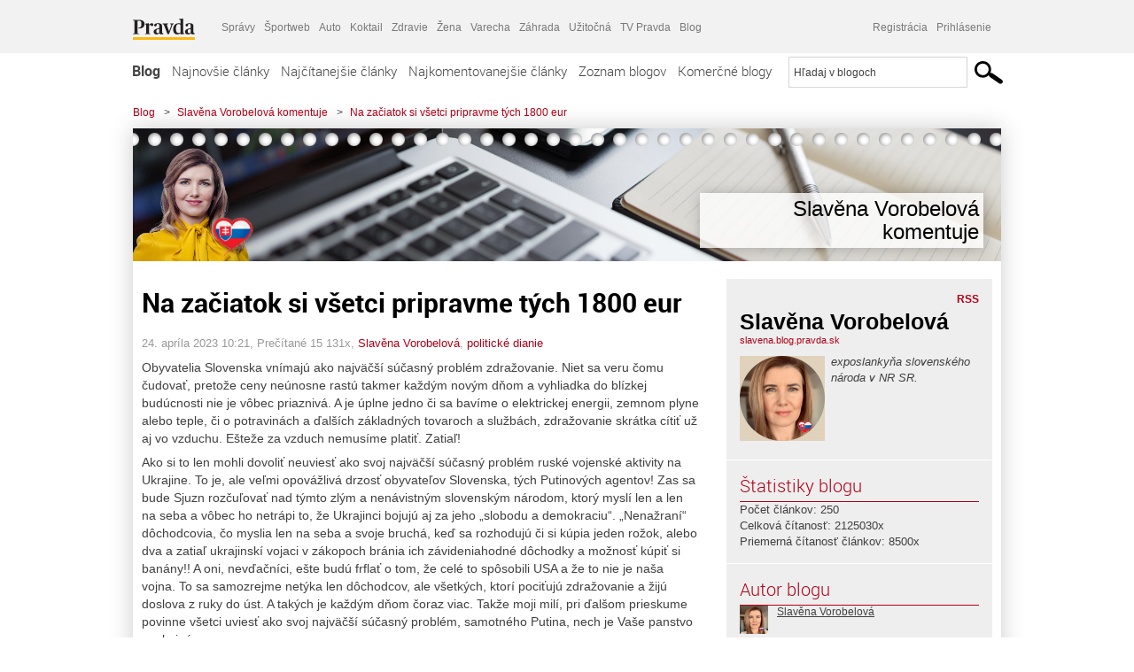

--- FILE ---
content_type: text/html; charset=UTF-8
request_url: https://slavena.blog.pravda.sk/2023/04/24/na-zaciatok-si-vsetci-pripravme-tych-1800-eur/
body_size: 18263
content:
<!DOCTYPE html>
<html lang="sk-SK">
	<head>
		<meta http-equiv="X-UA-Compatible" content="IE=edge" />
		<meta http-equiv="Content-Type" content="text/html; charset=UTF-8" />

        <meta name="viewport" content="width=device-width, initial-scale=1.0">

        <title>Na začiatok si všetci pripravme tých 1800 eur - Slavěna Vorobelová komentuje - Blog - Pravda</title>
		<meta name="description" content="Obyvatelia Slovenska vnímajú ako najväčší súčasný problém zdražovanie. Niet sa veru čomu čudovať, pretože ceny neúnosne rastú takmer každým novým dňom" />
		<meta name="keywords" content="blog, blogy, weblog, bloger, blogeri, články od užívateľov, denník, denníček, zápisník" />
		<meta property="og:locale" content="sk_SK" />
		<meta property="og:site_name" content="Blog.Pravda.sk" />
		<meta property="og:title" content="Na začiatok si všetci pripravme tých 1800 eur - Slavěna Vorobelová komentuje - Blog - Pravda" />
		<meta property="og:type" content="article" />
		<meta property="og:url" content="https://slavena.blog.pravda.sk/2023/04/24/na-zaciatok-si-vsetci-pripravme-tych-1800-eur/" />
		<meta property="og:image" content="https://blog.pravda.sk/avatar/blog-5374-256.png" />
		<meta property="og:description" content="Obyvatelia Slovenska vnímajú ako najväčší súčasný problém zdražovanie. Niet sa veru čomu čudovať, pretože ceny neúnosne rastú takmer každým novým dňom" />
		<meta property="fb:app_id" content="551502881548785" />

		<link rel="alternate" type="application/rss+xml" title="Slavěna Vorobelová komentuje RSS Článkov" href="https://slavena.blog.pravda.sk/feed/" />
		<link rel="stylesheet" type="text/css" href="https://slavena.blog.pravda.sk/wp-content/themes/pravda-sk/style.css?v=snv5af" media="screen" />
		<link rel="stylesheet" type="text/css" href="//ipravda.sk/css/pravda-min-exporty-20260121010101.css" media="all" />
		<link rel="shortcut icon" type="image/ico" href="https://slavena.blog.pravda.sk/wp-content/themes/pravda-sk/images/fav.ico" />
		<script type="text/javascript">window.gdprAppliesGlobally=true;(function(){function a(e){if(!window.frames[e]){if(document.body&&document.body.firstChild){var t=document.body;var n=document.createElement("iframe");n.style.display="none";n.name=e;n.title=e;t.insertBefore(n,t.firstChild)}
else{setTimeout(function(){a(e)},5)}}}function e(n,r,o,c,s){function e(e,t,n,a){if(typeof n!=="function"){return}if(!window[r]){window[r]=[]}var i=false;if(s){i=s(e,t,n)}if(!i){window[r].push({command:e,parameter:t,callback:n,version:a})}}e.stub=true;function t(a){if(!window[n]||window[n].stub!==true){return}if(!a.data){return}
var i=typeof a.data==="string";var e;try{e=i?JSON.parse(a.data):a.data}catch(t){return}if(e[o]){var r=e[o];window[n](r.command,r.parameter,function(e,t){var n={};n[c]={returnValue:e,success:t,callId:r.callId};a.source.postMessage(i?JSON.stringify(n):n,"*")},r.version)}}
if(typeof window[n]!=="function"){window[n]=e;if(window.addEventListener){window.addEventListener("message",t,false)}else{window.attachEvent("onmessage",t)}}}e("__tcfapi","__tcfapiBuffer","__tcfapiCall","__tcfapiReturn");a("__tcfapiLocator");(function(e){
var t=document.createElement("script");t.id="spcloader";t.type="text/javascript";t.async=true;t.src="https://sdk.privacy-center.org/"+e+"/loader.js?target="+document.location.hostname;t.charset="utf-8";var n=document.getElementsByTagName("script")[0];n.parentNode.insertBefore(t,n)})("3247b01c-86d7-4390-a7ac-9f5e09b2e1bd")})();</script>
		<script src="//blog.pravda.sk/wp-includes/js/jquery/jquery.js"></script>
		<script src="https://slavena.blog.pravda.sk/wp-content/themes/pravda-sk/js/jquery-migrate-1.2.1.min.js?v=rzryl3"></script>
		<script src="https://slavena.blog.pravda.sk/wp-content/themes/pravda-sk/js/perex_sticky.js?v=rzryl3"></script>
		<script src="//ipravda.sk/js/pravda-min-exporty-20260121010101.js"></script>
		<!--[if lte IE 6]>
		<link rel="stylesheet" type="text/css" href="https://slavena.blog.pravda.sk/wp-content/themes/pravda-sk/IE6fix.css" media="screen" />
		<![endif]-->
		<!--[if gt IE 6]>
		<link rel="stylesheet" type="text/css" href="https://slavena.blog.pravda.sk/wp-content/themes/pravda-sk/IE6gtfix.css" media="screen" />
		<![endif]-->
		<script type="text/javascript">
  perex_dfp = {
    //"ba": {"name": '/61782924/blog_art_ba', "id": 'div-gpt-ad-1528634504686-612'},
    //"bbb": {"name": '/61782924/blog_art_bbb', "id": 'div-gpt-ad-1528634504686-613'},
    //"bs": {"name": '/61782924/blog_art_bs', "id": 'div-gpt-ad-1528634504686-614'},
    "lea": {"name": '/61782924/blog_art_lea', "id": 'div-gpt-ad-1528634504686-615'},
    //"ss_co": {"name": '/61782924/blog_art_ss_co', "id": 'div-gpt-ad-1528634504686-616'},
    "ss1": {"name": '/61782924/blog_art_ss1', "id": 'div-gpt-ad-1528634504686-617'},
    "ss2": {"name": '/61782924/blog_art_ss2', "id": 'div-gpt-ad-1528634504686-618'},
    "interstitial": {}
  };
</script>

<script type="application/javascript" src="https://storage.googleapis.com/pravda-ad-script/perex_universalMaster.min.js?v=v"></script>
<link rel='dns-prefetch' href='//s.w.org' />
		<script type="text/javascript">
			window._wpemojiSettings = {"baseUrl":"https:\/\/s.w.org\/images\/core\/emoji\/13.0.1\/72x72\/","ext":".png","svgUrl":"https:\/\/s.w.org\/images\/core\/emoji\/13.0.1\/svg\/","svgExt":".svg","source":{"concatemoji":"https:\/\/slavena.blog.pravda.sk\/wp-includes\/js\/wp-emoji-release.min.js?ver=5.6.2"}};
			!function(e,a,t){var n,r,o,i=a.createElement("canvas"),p=i.getContext&&i.getContext("2d");function s(e,t){var a=String.fromCharCode;p.clearRect(0,0,i.width,i.height),p.fillText(a.apply(this,e),0,0);e=i.toDataURL();return p.clearRect(0,0,i.width,i.height),p.fillText(a.apply(this,t),0,0),e===i.toDataURL()}function c(e){var t=a.createElement("script");t.src=e,t.defer=t.type="text/javascript",a.getElementsByTagName("head")[0].appendChild(t)}for(o=Array("flag","emoji"),t.supports={everything:!0,everythingExceptFlag:!0},r=0;r<o.length;r++)t.supports[o[r]]=function(e){if(!p||!p.fillText)return!1;switch(p.textBaseline="top",p.font="600 32px Arial",e){case"flag":return s([127987,65039,8205,9895,65039],[127987,65039,8203,9895,65039])?!1:!s([55356,56826,55356,56819],[55356,56826,8203,55356,56819])&&!s([55356,57332,56128,56423,56128,56418,56128,56421,56128,56430,56128,56423,56128,56447],[55356,57332,8203,56128,56423,8203,56128,56418,8203,56128,56421,8203,56128,56430,8203,56128,56423,8203,56128,56447]);case"emoji":return!s([55357,56424,8205,55356,57212],[55357,56424,8203,55356,57212])}return!1}(o[r]),t.supports.everything=t.supports.everything&&t.supports[o[r]],"flag"!==o[r]&&(t.supports.everythingExceptFlag=t.supports.everythingExceptFlag&&t.supports[o[r]]);t.supports.everythingExceptFlag=t.supports.everythingExceptFlag&&!t.supports.flag,t.DOMReady=!1,t.readyCallback=function(){t.DOMReady=!0},t.supports.everything||(n=function(){t.readyCallback()},a.addEventListener?(a.addEventListener("DOMContentLoaded",n,!1),e.addEventListener("load",n,!1)):(e.attachEvent("onload",n),a.attachEvent("onreadystatechange",function(){"complete"===a.readyState&&t.readyCallback()})),(n=t.source||{}).concatemoji?c(n.concatemoji):n.wpemoji&&n.twemoji&&(c(n.twemoji),c(n.wpemoji)))}(window,document,window._wpemojiSettings);
		</script>
		<style type="text/css">
img.wp-smiley,
img.emoji {
	display: inline !important;
	border: none !important;
	box-shadow: none !important;
	height: 1em !important;
	width: 1em !important;
	margin: 0 .07em !important;
	vertical-align: -0.1em !important;
	background: none !important;
	padding: 0 !important;
}
</style>
	<link rel='stylesheet' id='wp-block-library-css'  href='https://slavena.blog.pravda.sk/wp-includes/css/dist/block-library/style.min.css?ver=5.6.2' type='text/css' media='all' />
<link rel='stylesheet' id='wp-pagenavi-css'  href='https://slavena.blog.pravda.sk/wp-content/themes/pravda-sk/pagenavi-css.css?ver=2.70' type='text/css' media='all' />
<link rel="https://api.w.org/" href="https://slavena.blog.pravda.sk/wp-json/" /><link rel="alternate" type="application/json" href="https://slavena.blog.pravda.sk/wp-json/wp/v2/posts/735" /><link rel="EditURI" type="application/rsd+xml" title="RSD" href="https://slavena.blog.pravda.sk/xmlrpc.php?rsd" />
<link rel="canonical" href="https://slavena.blog.pravda.sk/2023/04/24/na-zaciatok-si-vsetci-pripravme-tych-1800-eur/" />
<link rel='shortlink' href='https://slavena.blog.pravda.sk/?p=735' />
<link rel="alternate" type="application/json+oembed" href="https://slavena.blog.pravda.sk/wp-json/oembed/1.0/embed?url=https%3A%2F%2Fslavena.blog.pravda.sk%2F2023%2F04%2F24%2Fna-zaciatok-si-vsetci-pripravme-tych-1800-eur%2F" />
<link rel="alternate" type="text/xml+oembed" href="https://slavena.blog.pravda.sk/wp-json/oembed/1.0/embed?url=https%3A%2F%2Fslavena.blog.pravda.sk%2F2023%2F04%2F24%2Fna-zaciatok-si-vsetci-pripravme-tych-1800-eur%2F&#038;format=xml" />
<style type="text/css">.recentcomments a{display:inline !important;padding:0 !important;margin:0 !important;}</style>	<style type="text/css">
		#header{
			background-color: #f2f2f2;
			background: url(https://slavena.blog.pravda.sk/files/2021/04/pravda-zahlavie-3.png) no-repeat top left;
            background-size: cover;
			height: 150px;
			width:980px;
			padding:0;
		}

		.desc, .desc a {
		  font-family: Arial, Helvetica, Sans-Serif;
		  font-size: 16px;
		  font-style: italic;
		  font-weight: normal;
		  padding:0;
		  margin:0;
		  color: # !important;
		}
		  #header h1 a, .desc {
			color:#000000;
		}
		.desc {}
	</style>
<link rel="icon" href="https://slavena.blog.pravda.sk/files/2021/10/cropped-Slavena-Vorobelova-profil-3-32x32.png" sizes="32x32" />
<link rel="icon" href="https://slavena.blog.pravda.sk/files/2021/10/cropped-Slavena-Vorobelova-profil-3-192x192.png" sizes="192x192" />
<link rel="apple-touch-icon" href="https://slavena.blog.pravda.sk/files/2021/10/cropped-Slavena-Vorobelova-profil-3-180x180.png" />
<meta name="msapplication-TileImage" content="https://slavena.blog.pravda.sk/files/2021/10/cropped-Slavena-Vorobelova-profil-3-270x270.png" />
	</head>
<body>
		<!--  ads leaderboard -->
		<div class="advCenterLeaderboard"><div class="leaderboard">
			<!-- /61782924/blog_art_lea -->
<div id="advert-top-nest"></div>
<div id='div-gpt-ad-1528634504686-615' style="max-width: 1200px; max-height: 400px; overflow: hidden">
<script>
  if(typeof PEREX === "object" && PEREX.isAdvertisementEnabled()) { googletag.cmd.push(function() { googletag.display('div-gpt-ad-1528634504686-615'); }); }
</script>
</div>		</div></div>
		<!--  end ads leaderboard -->
		<div id="perex-header" class="header extern_blog">
            <div id="perex-menu-wrapper">
            <!-- [Perex head] -->
<div class="portal-menu export-vs" id="portal-menu">
    <span class="hidden-lg hiddem-md">
        Tento web patrí pod
    </span>
    <a href="https://www.pravda.sk/" class="portal-menu-logo">
        <img src="//ipravda.sk/res/portal2017/logo-pravda.svg" alt="Pravda" />
    </a>
    <ul class="portal-menu-nav"><li><span>Ďalšie weby:</span></li><li><a href="https://spravy.pravda.sk/">Správy</a></li><li><a href="https://sportweb.pravda.sk/">Športweb</a></li><li><a href="https://auto.pravda.sk/">Auto</a></li><li><a href="https://koktail.pravda.sk/">Koktail</a></li><li><a href="https://zdravie.pravda.sk/">Zdravie</a></li><li><a href="https://zena.pravda.sk/">Žena</a></li><li><a href="https://varecha.pravda.sk/">Varecha</a></li><li><a href="https://zahrada.pravda.sk/">Záhrada</a></li><li><a href="https://uzitocna.pravda.sk/">Užitočná</a></li><li><a href="https://tv.pravda.sk/">TV Pravda</a></li><li><a href="https://blog.pravda.sk/">Blog</a></li></ul>
            <div class="headerLogin"><div class="userInfo"><a href="https://blog.pravda.sk/wp-signup.php" id="registracia" title="Registrácia">Registrácia</a><a href="https://slavena.blog.pravda.sk/wp-pravda-login.php" id="prihlasenie" title="Prihlásenie blogera">Prihlásenie</a></div></div><button class="portal-megamenu-button">Všetky sekcie
            <i>
                <span class="glyphicon glyphicon-triangle-bottom"></span>
            </i>
        </button>
        <div class="portal-menu-actions"></div>
</div>
<div class="portal-megamenu" id="portal-megamenu">
            <div class="portal-megamenu-line spravodajstvo"><h2><span class="portal-megamenu-line-link-wrap"><span class="glyphicon glyphicon-triangle-bottom hidden-lg hidden-md hidden-sm"></span> Spravodajstvo</span></h2><ul><li class="spravy"><a href="https://spravy.pravda.sk/">Správy</a></li><li><a href="https://spravy.pravda.sk/domace/">Domáce</a></li><li><a href="https://spravy.pravda.sk/svet/">Svet</a></li><li class="ekonomika"><a href="https://ekonomika.pravda.sk/">Ekonomika</a></li><li class="kultura"><a href="https://kultura.pravda.sk/">Kultúra</a></li><li class="extern_pocasie"><a href="https://pocasie.pravda.sk/">Počasie</a></li><li class="nazory"><a href="https://nazory.pravda.sk/">Názory</a></li><li><a href="https://www.pravda.sk/chronologia-dna/">Chronológia dňa</a></li><li><a href="https://www.pravda.sk/najcitanejsie-spravy/">Najčítanejšie správy</a></li><li class="komercnespravy"><a href="https://komercnespravy.pravda.sk/">Komerčné správy</a></li></ul></div>
            <div class="portal-megamenu-line link sport"><h2><a href="https://sportweb.pravda.sk/"><span class="glyphicon glyphicon-triangle-bottom hidden-lg hidden-md hidden-sm"></span> Športweb</a></h2><ul><li class="futbal"><a href="https://sportweb.pravda.sk/futbal/">Futbal</a></li><li class="hokej"><a href="https://sportweb.pravda.sk/hokej/">Hokej</a></li><li><a href="https://sportweb.pravda.sk/cyklistika/">Cyklistika</a></li><li><a href="https://sportweb.pravda.sk/tenis/">Tenis</a></li><li><a href="https://sportweb.pravda.sk/zimne-sporty/">Zimné športy</a></li><li><a href="https://sportweb.pravda.sk/nazivo/">Naživo</a></li></ul></div>
            <div class="portal-megamenu-line magaziny"><h2><span class="portal-megamenu-line-link-wrap"><span class="glyphicon glyphicon-triangle-bottom hidden-lg hidden-md hidden-sm"></span> Magazíny</span></h2><ul><li class="extern_ahojmama"><a href="https://ahojmama.pravda.sk/">AhojMama</a></li><li class="auto"><a href="https://auto.pravda.sk/">Auto</a></li><li class="cestovanie"><a href="https://cestovanie.pravda.sk/">Cestovanie</a></li><li class="koktail"><a href="https://koktail.pravda.sk/">Koktail</a></li><li class="mediaklik"><a href="https://www.mediaklik.sk/">Mediaklik</a></li><li class="veda"><a href="https://vat.pravda.sk/">VAT</a></li><li class="zdravie"><a href="https://zdravie.pravda.sk/">Zdravie</a></li><li class="zena"><a href="https://zena.pravda.sk/">Žena</a></li><li><a href="https://zurnal.pravda.sk/">Žurnál</a></li><li><a href="https://zahrada.pravda.sk/">Záhrada</a></li><li><a href="https://www.defencenews.sk/">Defencenews</a></li></ul></div>
            <div class="portal-megamenu-line link uzitocna"><h2><a href="https://uzitocna.pravda.sk/"><span class="glyphicon glyphicon-triangle-bottom hidden-lg hidden-md hidden-sm"></span> Užitočná pravda</a></h2><ul><li><a href="https://uzitocna.pravda.sk/peniaze/">Peniaze</a></li><li><a href="https://uzitocna.pravda.sk/hypoteky/">Hypotéky</a></li><li><a href="https://uzitocna.pravda.sk/dochodky/">Dôchodky</a></li><li><a href="https://uzitocna.pravda.sk/ako-vybavit/">Ako vybaviť</a></li><li><a href="https://uzitocna.pravda.sk/spotrebitel/">Spotrebiteľ</a></li><li><a href="https://uzitocna.pravda.sk/praca-a-kariera/">Práca</a></li><li><a href="https://uzitocna.pravda.sk/zivnostnik/">Živnostník</a></li><li><a href="https://uzitocna.pravda.sk/vzdelavanie/">Vzdelávanie</a></li><li><a href="https://uzitocna.pravda.sk/reality/">Reality</a></li><li><a href="https://uzitocna.pravda.sk/dom-a-byt/">Dom a byt</a></li><li><a href="https://uzitocna.pravda.sk/seniori/">Seniori</a></li><li><a href="https://rady.pravda.sk/">Rady</a></li></ul></div>
            <div class="portal-megamenu-line link extern_varecha"><h2><a href="https://varecha.pravda.sk/"><span class="glyphicon glyphicon-triangle-bottom hidden-lg hidden-md hidden-sm"></span> Varecha</a></h2><ul><li><a href="https://varecha.pravda.sk/recepty">Recepty</a></li><li><a href="https://napady.pravda.sk/">Nápady</a></li><li><a href="https://varecha.pravda.sk/torty/">Torty</a></li><li><a href="https://menu.pravda.sk/" title="MENU.PRAVDA.SK - DENNÉ MENU NA JEDEN KLIK">Denné menu</a></li></ul></div>
            <div class="portal-megamenu-line link varecha_tv"><h2><a href="https://varecha.pravda.sk/tv/"><span class="glyphicon glyphicon-triangle-bottom hidden-lg hidden-md hidden-sm"></span> TV Varecha</a></h2><ul><li><a href="https://varecha.pravda.sk/tv/serialy/">Seriály</a></li><li><a href="https://varecha.pravda.sk/tv/videorecepty/">Videorecepty</a></li><li><a href="https://varecha.pravda.sk/tv/playlist/celebrity-s-varechou/">Celebrity</a></li><li><a href="https://varecha.pravda.sk/tv/playlist/fit-s-viktorom/">Fit s Viktorom</a></li></ul></div>
            <div class="portal-megamenu-line link extern_blog"><h2><a href="https://blog.pravda.sk/"><span class="glyphicon glyphicon-triangle-bottom hidden-lg hidden-md hidden-sm"></span> Blog</a></h2><ul><li><a href="https://blog.pravda.sk/?page=najnovsie-clanky">Najnovšie</a></li><li><a href="https://blog.pravda.sk/?page=najnovsie-clanky">Najčítanejšie</a></li><li><a href="https://blog.pravda.sk/?page=najkomentovanejsie-clanky">Najkomentovanejšie</a></li><li><a href="https://blog.pravda.sk/abecedny-zoznam-blogov/">Zoznam blogov</a></li><li><a href="https://blog.pravda.sk/?page=komercne-blogy">Komerčné blogy</a></li></ul></div>
            <div class="portal-megamenu-line relax"><h2><span class="portal-megamenu-line-link-wrap"><span class="glyphicon glyphicon-triangle-bottom hidden-lg hidden-md hidden-sm"></span> Relax</span></h2><ul><li class="programy"><a href="https://programy.pravda.sk/tv/">TV program</a></li><li><a href="https://spravy.pravda.sk/sutaz/">Súťaže</a></li><li class="extern_debata"><a href="https://debata.pravda.sk/">Debata</a></li><li class="extern_flog"><a href="https://flog.pravda.sk/" title="Flog - prvý slovenský fotoblog. Ukáž svoje obľúbené fotky celému svetu, hodnoť a napíš čo si myslíš o fotkách iných. Foť a bav sa.">Flog</a></li><li class="fotogalerie"><a href="https://fotogalerie.pravda.sk/">Fotogalérie</a></li><li><a href="https://koktail.pravda.sk/stranka/3-horoskop/">Horoskopy</a></li><li><a href="https://spravy.pravda.sk/sudoku/">Sudoku</a></li></ul></div>
            <div class="portal-megamenu-line link extern_tv"><h2><a href="https://tv.pravda.sk/"><span class="glyphicon glyphicon-triangle-bottom hidden-lg hidden-md hidden-sm"></span> TV Pravda</a></h2><ul><li><a href="https://tv.pravda.sk/kategorie/spravodajstvo">Spravodajstvo</a></li><li><a href="https://tv.pravda.sk/kategorie/sport">Šport</a></li><li><a href="https://tv.pravda.sk/kategorie/veda-a-technika">Veda a tech</a></li><li><a href="https://tv.pravda.sk/kategorie/kultura">Kultúra</a></li><li><a href="https://tv.pravda.sk/kategorie/komercne-videa">Komerčné</a></li><li><a href="https://tv.pravda.sk/relacie/ide-o-pravdu">Ide o pravdu</a></li><li><a href="https://tv.pravda.sk/relacie/pocasie">Predpoveď počasia</a></li><li><a href="https://tv.pravda.sk/relacie/ide-o-peniaze">Ide o peniaze</a></li><li><a href="https://tv.pravda.sk/relacie/ide-o-zdravie">Ide o zdravie</a></li><li><a href="https://tv.pravda.sk/relacie/neobycajne-miesta">Neobyčajné miesta</a></li><li><a href="https://tv.pravda.sk/relacie/showroom">Showroom</a></li></ul></div>
            <div class="portal-megamenu-line nakupy"><h2><span class="portal-megamenu-line-link-wrap"><span class="glyphicon glyphicon-triangle-bottom hidden-lg hidden-md hidden-sm"></span> Nákupy</span></h2><ul><li><a href="https://menu.pravda.sk/" title="MENU.PRAVDA.SK - DENNÉ MENU NA JEDEN KLIK">Obedy</a></li><li class="extern_kvety"><a href="https://kvety.pravda.sk/" title="Kvety, donáška kvetov, internetový obchod s kvetmi, kvetinárstvo, Bratislava, Košice">Kvety</a></li><li class="extern_epravda"><a href="https://e.pravda.sk/" title="e.Pravda.sk - elektronický archív denníka Pravda">ePravda</a></li><li class="predplatne"><a href="https://predplatne.pravda.sk/">Predplatné novín</a></li></ul></div>
    </div>
<!-- [/Perex head] -->
            </div>

            <!-- div class="logo_line">
                <a href="https://blog.pravda.sk/" title="Blog.Pravda.sk" class="logo">
					<img src="https://blog.pravda.sk/wp-content/themes/pravda-sk/images/head_logo_blog.png" width="336" height="54" alt="Slavěna Vorobelová komentuje" />
				</a>

                				<a href="https://blog.pravda.sk/wp-signup.php" title="Chcem vlastný blog" id="zalozSiBlog"><span>Založ si blog</span></a>
				
                <div class="cl"></div>
            </div -->

            <div class="menu">
				<ul class="hlavne-menu">
					<li class="home"><a href="https://blog.pravda.sk/" class="home">Blog</a></li>
<li><a href="https://blog.pravda.sk/">Najnovšie články</a></li>
<li><a href="https://blog.pravda.sk/najcitanejsie-clanky/">Najčítanejšie články</a></li>
<li><a href="https://blog.pravda.sk/najkomentovanejsie-clanky/">Najkomentovanejšie články</a></li>
<li><a href="https://blog.pravda.sk/abecedny-zoznam-blogov/">Zoznam blogov</a></li>
<li><a href="https://blog.pravda.sk/komercne-blogy/">Komerčné blogy</a></li>
				</ul>
                <div class="search_menu">
    <form action="https://blog.pravda.sk/search/" id="pravda-sk-vyhladavanie">
        <input type="hidden" name="cx" value="015300891421530928513:taaozubwj8w" />
        <input type="hidden" name="cof" value="FORID:11" />
        <input type="hidden" name="ie" value="UTF-8" />
        <input type="hidden" name="as_sitesearch" value="blog.pravda.sk" />
        <input id="searchWhat" type="text" class="input" name="q" size="31" onclick="if (this.value == 'Hľadaj v blogoch') { this.value = '';}this.style.color='#000000';" value="Hľadaj v blogoch" />
        <input type="submit" name="sa" value="" class="button" id="Submit1" />
    </form>
</div>
			</div>
		</div>

		<div id="page">
			<!-- blog header -->
			<div id="breadcrumbs">
				<ul>
					<li><a href="https://blog.pravda.sk">Blog</a></li>
					<li><span>&gt;</span><a href="https://slavena.blog.pravda.sk">Slavěna Vorobelová komentuje</a></li>
										<li><span>&gt;</span><a href="">Na začiatok si všetci pripravme tých 1800 eur</a></li>
				</ul>
			</div>

			<!-- begin: shadow case -->
			<div id="shadowCase">
				<div id="header" title="Úvodná stránka blogu - Slavěna Vorobelová komentuje">
					<h1>
						<a href="https://slavena.blog.pravda.sk" title="Úvodná stránka blogu - Slavěna Vorobelová komentuje">
							<div id="bullets"></div>
							<span>Slavěna Vorobelová komentuje</span>
						</a>
					</h1>
				</div>
			<!--/blog header -->
			<div id="centercol" class="blogSubPage">

		<div class="boxSingle post" id="post-735" itemscope="" itemtype="http://schema.org/BlogPosting">
			<div class="content">
				<div class="post-title" itemprop="name headline">
					<h2>Na začiatok si všetci pripravme tých 1800 eur</h2>
				</div>
				<!--/post-title -->
				<div class="post-date">
					<span itemprop="datePublished">24. apríla 2023 10:21</span>,
					Prečítané 15&nbsp;131x,
					<span itemprop="author" itemscope="" itemtype="http://schema.org/Person"><span itemprop="name"><a href="https://slavena.blog.pravda.sk/author/slavena/" title="Autor článku Slavěna Vorobelová" rel="author">Slavěna Vorobelová</a></span></span>,
											<span itemprop="keywords"><a href="https://slavena.blog.pravda.sk/category/politicke-dianie/" rel="category tag">politické dianie</a></span>
				</div>
				<div itemprop="articleBody">
					<p>Obyvatelia Slovenska vnímajú ako najväčší súčasný problém zdražovanie. Niet sa veru čomu čudovať, pretože ceny neúnosne rastú takmer každým novým dňom a vyhliadka do blízkej budúcnosti nie je vôbec priaznivá. A je úplne jedno či sa bavíme o elektrickej energii, zemnom plyne alebo teple, či o potravinách a ďalších základných tovaroch a službách, zdražovanie skrátka cítiť už aj vo vzduchu. Ešteže za vzduch nemusíme platiť. Zatiaľ!</p>
<p>Ako si to len mohli dovoliť neuviesť ako svoj najväčší súčasný problém ruské vojenské aktivity na Ukrajine. To je, ale veľmi opovážlivá drzosť obyvateľov Slovenska, tých Putinových agentov! Zas sa bude Sjuzn rozčuľovať nad týmto zlým a nenávistným slovenským národom, ktorý myslí len a len na seba a vôbec ho netrápi to, že Ukrajinci bojujú aj za jeho „slobodu a demokraciu“. „Nenažraní“ dôchodcovia, čo myslia len na seba a svoje bruchá, keď sa rozhodujú či si kúpia jeden rožok, alebo dva a zatiaľ ukrajinskí vojaci v zákopoch bránia ich závideniahodné dôchodky a možnosť kúpiť si banány!! A oni, nevďačníci, ešte budú frflať o tom, že celé to spôsobili USA a že to nie je naša vojna. To sa samozrejme netýka len dôchodcov, ale všetkých, ktorí pociťujú zdražovanie a žijú doslova z ruky do úst. A takých je každým dňom čoraz viac. Takže moji milí, pri ďalšom prieskume povinne všetci uviesť ako svoj najväčší súčasný problém, samotného Putina, nech je Vaše panstvo spokojné.</p>
<p>Na Slovensku sa pomaly rozbieha predvolebná kampaň. Skutočné problémy obyvateľstva idú bokom a nastupujú sľuby. Také, tie predvolebné klamstvá, ako by sme sa tu mali po švajčiarsky, keby Fico nekradol, atď.. Kampaň začal aj Igor Matovič. Naozaj oceňujem jeho odvahu, ísť medzi ľudí, po tom všetkom, čo tu navyvádzal. Buď je naozaj čistý blázon alebo mu na tie jeho stand-upy chodí zaplatený komparz a sem tam pustia aj nejakého naozaj obyčajného človeka. Matovič sa na jednom z týchto svojich stand-upov nechal počuť, že doposiaľ Slovensko pomohlo Ukrajine vo výške až 10 miliárd eur. Tak to je naozaj veľmi slušný balík peňazí na takú malú ekonomiku, akou je Slovensko. Predstavte si, že by tento balík peňazí išiel pre obyvateľstvo ako helikoptérová pomoc. To by každý jeden obyvateľ SR dostal vyše 1800 eur. Lenže, občan SR nedostal nič a práve naopak, tých vyše 1800 eur doslova daroval kyjevskému skorumpovanému zločineckému režimu. Tých 10 miliárd eur bude teraz v rozpočte štátu chýbať a bude treba zvýšiť dane a poplatky, aby sa táto strata mohla vykryť. Takže, určite budete so mnou súhlasiť, že najväčším problém obyvateľov Slovenska nie je zdražovanie, ale zadlžovanie sa kvôli Ukrajine. A to neprestane, kým nepríde k výmene tohto prozápadného proukrajinského režimu, ktorý tu 3,5 roka decimuje, destabilizuje Slovensko a ženie ho k ekonomickému kolapsu a sociálnemu výbuchu.</p>
<p>P.S.: Hmotná zodpovednosť politikov je univerzálny predvolebný sľub. Zatiaľ stále platí, že za zlé rozhodnutia politikov a úradníkov nesú plnú zodpovednosť peňaženky obyvateľov. Takže si pripravme všetci tých 1800 eur na začiatok a časom možno omnoho viac!!</p>
				</div>
		<div class="tagsSingle">Tag: <a href="https://slavena.blog.pravda.sk/tag/10-miliard/" rel="tag">10 miliárd</a>, <a href="https://slavena.blog.pravda.sk/tag/caputova/" rel="tag">čaputová</a>, <a href="https://slavena.blog.pravda.sk/tag/heger/" rel="tag">Heger</a>, <a href="https://slavena.blog.pravda.sk/tag/korupcia/" rel="tag">korupcia</a>, <a href="https://slavena.blog.pravda.sk/tag/kyjevsky-rezim/" rel="tag">kyjevský režim</a>, <a href="https://slavena.blog.pravda.sk/tag/matovic/" rel="tag">matovič</a>, <a href="https://slavena.blog.pravda.sk/tag/pomoc-ukrajine/" rel="tag">pomoc Ukrajine</a>, <a href="https://slavena.blog.pravda.sk/tag/slovensky-narod/" rel="tag">slovenský národ</a>, <a href="https://slavena.blog.pravda.sk/tag/statny-rozpocet/" rel="tag">štátny rozpočet</a>, <a href="https://slavena.blog.pravda.sk/tag/ukrajine/" rel="tag">Ukrajine</a></div>			</div>
			<!--/content -->
		</div>
		<!--/box -->

		<div class="facebook-like">
			<div class="fb-like" data-href="https://slavena.blog.pravda.sk/2023/04/24/na-zaciatok-si-vsetci-pripravme-tych-1800-eur/" data-width="470" data-layout="standard" data-action="like" data-show-faces="false" data-share="true"></div>
		</div>

		<div class="navigation">
			<div class="alignright"><a href="https://slavena.blog.pravda.sk/2023/04/21/naozaj-slusni-fasisti/" rel="prev">Naozaj &#8222;slušní&#8220; fašisti</a> &raquo;</div>
			<div class="alignleft">&laquo; <a href="https://slavena.blog.pravda.sk/2023/04/26/fico-a-putin-mantrou-hegera/" rel="next">Fico a Putin mantrou Hegera</a></div>
			<div class="cl"></div>
		</div>

		<div class="debata-comment-box" id="comments">
        <div class="debata-comment-body">
        <div class="debata-title">

            <div class="last-update">
                Posledný 11. 05. 2023, 13:02            </div>
            <div class="comment-count">
                <a href="https://debata.pravda.sk/debata/blog-slavena-735-2023-04-24-na-zaciatok-si-vsetci-pripravme-tych-1800-eur/">
                    Debata ( 30 príspevkov )
                </a>
            </div>
        </div>

        <p class="comment-post"><a href='https://debata.pravda.sk/debata/blog-slavena-735-2023-04-24-na-zaciatok-si-vsetci-pripravme-tych-1800-eur/prispevok/11222903/#prispevok_11222903'>Ved daj aj posledné- a môžeš tam aj ísť udatne... ...</a></p><p class="comment-post"><a href='https://debata.pravda.sk/debata/blog-slavena-735-2023-04-24-na-zaciatok-si-vsetci-pripravme-tych-1800-eur/prispevok/11222203/#prispevok_11222203'>a písať, že ruské útoky boli iba výstrahou???... ...</a></p><p class="comment-post"><a href='https://debata.pravda.sk/debata/blog-slavena-735-2023-04-24-na-zaciatok-si-vsetci-pripravme-tych-1800-eur/prispevok/11222198/#prispevok_11222198'>tak to by sme sa mali veľmi tešiť, že svoje... ...</a></p><p class="comment-post"><a href='https://debata.pravda.sk/debata/blog-slavena-735-2023-04-24-na-zaciatok-si-vsetci-pripravme-tych-1800-eur/prispevok/11222189/#prispevok_11222189'>viete, čo by som vám, pani poslankyňa NR SR,... ...</a></p><p class="comment-post"><a href='https://debata.pravda.sk/debata/blog-slavena-735-2023-04-24-na-zaciatok-si-vsetci-pripravme-tych-1800-eur/prispevok/11170157/#prispevok_11170157'>Tí tvoji sú cerveni kamosi ...</a></p><!-- <p class="comment-post">
<a href=""> Takze Bratislavsky kraj ma takmer 200.000...</a>
</p>
        -->
        <p class="bottom-links"><a href="https://debata.pravda.sk/debata/blog-slavena-735-2023-04-24-na-zaciatok-si-vsetci-pripravme-tych-1800-eur/">Celá debata</a> | <a href="https://debata.pravda.sk/debata/blog-slavena-735-2023-04-24-na-zaciatok-si-vsetci-pripravme-tych-1800-eur/rss/">RSS tejto debaty</a></p>
    </div>
</div>

	
	<!-- dalsie clanky od autora blogu -->
	<div class="clanoktelo_dalsie_clanky_box">
		<div class="nadpis_dalsie">
			<a href="https://slavena.blog.pravda.sk">Ďalšie články od tohto blogera</a>
		</div>

		
			<div class="rubrikovy_nahlad_clanku blog_list">
				<a href="https://slavena.blog.pravda.sk/2023/10/26/matovicovi-nechuti-vlastna-medicina/" class="image"><img alt='' src='https://blog.pravda.sk/avatar/blog-5374-128.png' class='avatar avatar-128 ' height='128' width='128' /></a>
				<h3>
					<a href="https://slavena.blog.pravda.sk/2023/10/26/matovicovi-nechuti-vlastna-medicina/" title="" class="nadpis_nahlad_clanku">Matovičovi nechutí vlastná medicína</a>
				</h3>
				<span class="time">26.10.2023</span>
				<p>Na ustanovujúcej schôdzi novozloženého parlamentu sa opozičný poslanec Igor Matovič rozčuľoval nad tým, že počas predvolebnej kampane sa na jeho manželku vytiahla správa o tom, že si z ukradnutých peňazí postavila kaštieľ v Turčianskej Štiavničke. Túto správu Matovič označil ako bohapusté klamstvo a obvinil z jej šírenia Pellegriniho. Nebudem teraz riešiť či [...]</p>
				<div class="cl"></div>
			</div>
			<div class="rubrikovy_nahlad_clanku blog_list">
				<a href="https://slavena.blog.pravda.sk/2023/10/19/najvyssi-vodca-v-sukni-spekuluje/" class="image"><img alt='' src='https://blog.pravda.sk/avatar/blog-5374-128.png' class='avatar avatar-128 ' height='128' width='128' /></a>
				<h3>
					<a href="https://slavena.blog.pravda.sk/2023/10/19/najvyssi-vodca-v-sukni-spekuluje/" title="" class="nadpis_nahlad_clanku">Najvyšší vodca v sukni špekuluje</a>
				</h3>
				<span class="time">19.10.2023</span>
				<p>Od momentu, kedy na konci roka 2022 padla Hegerova vláda a Čaputová túto vládu poverila dočasným vládnutím, až pokiaľ si nevymenovala tú svoju „úradnícku“ (rozumej progresívnu) vládu, ktorá bez mandátu od poslancov NR SR vládne dodnes, sa Čaputová správa ako najvyššia autorita v štáte, najvyšší vodca, ktorý rozhoduje o tom, kto niečo môže a nemôže, kto [...]</p>
				<div class="cl"></div>
			</div>
			<div class="rubrikovy_nahlad_clanku blog_list">
				<a href="https://slavena.blog.pravda.sk/2023/10/10/dalsia-vlna-propagandy-prichadza/" class="image"><img alt='' src='https://blog.pravda.sk/avatar/blog-5374-128.png' class='avatar avatar-128 ' height='128' width='128' /></a>
				<h3>
					<a href="https://slavena.blog.pravda.sk/2023/10/10/dalsia-vlna-propagandy-prichadza/" title="" class="nadpis_nahlad_clanku">Ďalšia vlna propagandy prichádza</a>
				</h3>
				<span class="time">10.10.2023</span>
				<p>Púšťame si k sebe nelegálnych migrantov prevažne moslimského vierovyznania, aby nás kultúrne obohatili, a zároveň na Bratislavský hrad premietame izraelskú vlajku na znak solidarity v dôsledku ozbrojeného útoku na Izrael vedeného práve radikálnym moslimským hnutím. Týmto nechcem samozrejme uplatňovať nejakú kolektívnu vinu voči všetkým moslimom, ako to je u nás zvykom [...]</p>
				<div class="cl"></div>
			</div>	</div>

	<!-- dalsie clanky z Spravy.Pravda.sk -->
	<div id="templavoila-najnovsie_spravy_clanoktelo_exportapp-inner">	<div class="clanoktelo_dalsie_clanky_box">
		<div class="nadpis_dalsie"><a href="https://spravy.pravda.sk/" >Najnovšie správy</a></div>
			<div class="rubrikovy_nahlad_clanku">
							<a href="https://spravy.pravda.sk/domace/clanok/782901-z-planu-obnovy-dostanu-peniaze-dalsie-tri-nemocnice-rozhodla-vlada/" class="image">
					<img src="https://ipravda.sk/res/2020/03/26/thumbs/univerzitna-nemocnica-unb-ruzinov-bratislava-nemocnica-stredna.jpg"
						 width="214" height="160"
						 alt="Univerzitná nemocnica / UNB / Ružinov / Bratislava / Nemocnica /" />
				</a>
						<h3>
								<a href="https://spravy.pravda.sk/domace/clanok/782901-z-planu-obnovy-dostanu-peniaze-dalsie-tri-nemocnice-rozhodla-vlada/" title="" class="nadpis_nahlad_clanku">Z plánu obnovy dostanú milióny ďalšie tri nemocnice, rozhodla vláda</a>
			</h3>
			<span class="time">21.01.2026 10:48, aktualizované: 10:58</span>
			<p>
				Určené majú byť aj na obstaranie prístrojového vybavenia.
									<br />											<span class="icon-video" title="VIDEO"></span>
												</p>
			<div class="cl"></div>
		</div>
					<div class="rubrikovy_nahlad_clanku">
							<a href="https://spravy.pravda.sk/svet/clanok/782899-brusel-odmieta-natlak-usa-a-chce-chranit-svetovy-poriadok-do-debaty-o-gronsku-vstupila-aj-cina/" class="image">
					<img src="https://ipravda.sk/res/2026/01/21/thumbs/donald-trump-stredna.jpg"
						 width="214" height="158"
						 alt="Donald Trump" />
				</a>
						<h3>
								<a href="https://spravy.pravda.sk/svet/clanok/782899-brusel-odmieta-natlak-usa-a-chce-chranit-svetovy-poriadok-do-debaty-o-gronsku-vstupila-aj-cina/" title="" class="nadpis_nahlad_clanku">Brusel odmieta nátlak USA a chce chrániť svetový poriadok. Do debaty o Grónsku vstúpila aj Čína</a>
			</h3>
			<span class="time">21.01.2026 10:43</span>
			<p>
				Brusel sa bude brániť proti nátlaku USA a chrániť svetový poriadok. Čína prelomila mlčanie pri Grónsku
									<br />											<span class="icon-video" title="VIDEO"></span>
												</p>
			<div class="cl"></div>
		</div>
					<div class="rubrikovy_nahlad_clanku">
							<a href="https://spravy.pravda.sk/domace/clanok/782898-video-nehoraznost-najhrubsieho-zrna-sukromnik-v-trencine-zbural-bez-povolenia-cast-narodnej-pamiatky/" class="image">
					<img src="https://ipravda.sk/res/2026/01/21/thumbs/sr-trencin-pamiatka-budova-zburanie-tnx-stredna.jpg"
						 width="214" height="158"
						 alt="SR Trenčín Pamiatka Budova Zbúranie TNX" />
				</a>
						<h3>
								<a href="https://spravy.pravda.sk/domace/clanok/782898-video-nehoraznost-najhrubsieho-zrna-sukromnik-v-trencine-zbural-bez-povolenia-cast-narodnej-pamiatky/" title="" class="nadpis_nahlad_clanku">VIDEO: Nehoráznosť najhrubšieho zrna. Súkromník v Trenčíne zbúral bez povolenia časť národnej pamiatky</a>
			</h3>
			<span class="time">21.01.2026 10:41</span>
			<p>
				K zbúraniu došlo navyše v roku, keď je Trenčín európskym hlavným mestom kultúry.
									<br />											<span class="icon-foto" title="FOTO"></span>
											<span class="icon-video" title="VIDEO"></span>
												</p>
			<div class="cl"></div>
		</div>
					<div class="rubrikovy_nahlad_clanku">
							<a href="https://spravy.pravda.sk/svet/clanok/782894-uz-niet-navratu-svet-vstupil-do-ery-globalneho-bankrotu-vody-osn-bije-na-poplach/" class="image">
					<img src="https://ipravda.sk/res/2023/04/12/thumbs/spanielsko-pocasie-sucho-nadrz-ryby_01-stredna.jpg"
						 width="214" height="158"
						 alt="Španielsko počasie sucho nádrž ryby" />
				</a>
						<h3>
								<a href="https://spravy.pravda.sk/svet/clanok/782894-uz-niet-navratu-svet-vstupil-do-ery-globalneho-bankrotu-vody-osn-bije-na-poplach/" title="" class="nadpis_nahlad_clanku">Už niet návratu: Svet vstúpil do éry globálneho bankrotu vody, OSN bije na poplach</a>
			</h3>
			<span class="time">21.01.2026 10:35</span>
			<p>
				Podľa OSN sme vyčerpali zásoby vody, ktoré sa už nikdy nepodarí obnoviť. Kolaps ovplyvňuje ceny potravín, migráciu a ohrozuje globálnu politickú stabilitu.
									<br />											<span class="icon-video" title="VIDEO"></span>
												</p>
			<div class="cl"></div>
		</div>
			</div>
</div>
<!-- Perex cached page. Generated: 21-01-2026 11:02:33 Expires: 21-01-2026 11:12:33 guest -->

	

		</div>
		<!--/centercol -->
        <div id="rightcol" class="blogSubPage">
		<div class="box slidebarBox aboutBlog">
		<div class="content">
			<!--  <h2>O blogu</h2> -->
			<div class="rss"><a href="https://slavena.blog.pravda.sk/feed/">RSS</a></div>
			<div class="author-name">Slavěna Vorobelová</div>
			<div class="blog-url"><a href="https://slavena.blog.pravda.sk">slavena.blog.pravda.sk</a></div>
			<!-- <a href="">RSS komentárov blogu</a><br /> -->
						<div class="blogLogoImg"><img alt='' src='https://blog.pravda.sk/avatar/blog-5374-96.png' class='avatar avatar-96 ' height='96' width='96' /></div>
						<p>exposlankyňa slovenského národa v NR SR.</p>
			<div class="endRow"></div>
		</div>
		</div>

		<div class="box slidebarBox">
		<div class="content">
			<h2>Štatistiky blogu</h2>
			<p>
			Počet článkov: 250<br />
            			Celková čítanosť: 2125030x<br />
			Priemerná čítanosť článkov: 8500x<br />
            			</p>
		</div>
		</div>
		<div class="box slidebarBox">
		<div class="content">
		<h2>Autor blogu</h2>
	<div class="zoznamBlogerov"><a href="https://slavena.blog.pravda.sk/author/slavena/"><img alt='' src='https://blog.pravda.sk/avatar/user-5282-32.png' class='avatar avatar-32' height='32' width='32' itemprop='image' /></a><a href="https://slavena.blog.pravda.sk/author/slavena/">Slavěna Vorobelová</a><div class="endRow"></div></div>
		</div>
		</div>

		<div class="box slidebarBox">
		<div class="content">
		<h2>Kategórie</h2>
			<ul>
			    	<li class="cat-item cat-item-23"><a href="https://slavena.blog.pravda.sk/category/nezaradene/">Nezaradené</a> (20)
</li>
	<li class="cat-item cat-item-435456"><a href="https://slavena.blog.pravda.sk/category/politicke-dianie/">politické dianie</a> (231)
</li>
			</ul>
		</div>
		</div>

		<div class="box slidebarBox">
		<div class="content">
		<h2>Archív</h2>
		  <ul>
				<li><a href='https://slavena.blog.pravda.sk/2023/10/'>október 2023</a></li>
	<li><a href='https://slavena.blog.pravda.sk/2023/09/'>september 2023</a></li>
	<li><a href='https://slavena.blog.pravda.sk/2023/08/'>august 2023</a></li>
	<li><a href='https://slavena.blog.pravda.sk/2023/07/'>júl 2023</a></li>
	<li><a href='https://slavena.blog.pravda.sk/2023/06/'>jún 2023</a></li>
	<li><a href='https://slavena.blog.pravda.sk/2023/05/'>máj 2023</a></li>
	<li><a href='https://slavena.blog.pravda.sk/2023/04/'>apríl 2023</a></li>
	<li><a href='https://slavena.blog.pravda.sk/2023/03/'>marec 2023</a></li>
	<li><a href='https://slavena.blog.pravda.sk/2023/02/'>február 2023</a></li>
	<li><a href='https://slavena.blog.pravda.sk/2023/01/'>január 2023</a></li>
	<li><a href='https://slavena.blog.pravda.sk/2022/12/'>december 2022</a></li>
	<li><a href='https://slavena.blog.pravda.sk/2022/11/'>november 2022</a></li>
	<li><a href='https://slavena.blog.pravda.sk/2022/10/'>október 2022</a></li>
	<li><a href='https://slavena.blog.pravda.sk/2022/09/'>september 2022</a></li>
	<li><a href='https://slavena.blog.pravda.sk/2022/08/'>august 2022</a></li>
	<li><a href='https://slavena.blog.pravda.sk/2022/07/'>júl 2022</a></li>
	<li><a href='https://slavena.blog.pravda.sk/2022/06/'>jún 2022</a></li>
	<li><a href='https://slavena.blog.pravda.sk/2022/05/'>máj 2022</a></li>
	<li><a href='https://slavena.blog.pravda.sk/2022/04/'>apríl 2022</a></li>
	<li><a href='https://slavena.blog.pravda.sk/2022/03/'>marec 2022</a></li>
	<li><a href='https://slavena.blog.pravda.sk/2022/02/'>február 2022</a></li>
	<li><a href='https://slavena.blog.pravda.sk/2022/01/'>január 2022</a></li>
	<li><a href='https://slavena.blog.pravda.sk/2021/12/'>december 2021</a></li>
	<li><a href='https://slavena.blog.pravda.sk/2021/11/'>november 2021</a></li>
	<li><a href='https://slavena.blog.pravda.sk/2021/10/'>október 2021</a></li>
	<li><a href='https://slavena.blog.pravda.sk/2021/09/'>september 2021</a></li>
	<li><a href='https://slavena.blog.pravda.sk/2021/08/'>august 2021</a></li>
	<li><a href='https://slavena.blog.pravda.sk/2021/07/'>júl 2021</a></li>
	<li><a href='https://slavena.blog.pravda.sk/2021/06/'>jún 2021</a></li>
	<li><a href='https://slavena.blog.pravda.sk/2021/05/'>máj 2021</a></li>
	<li><a href='https://slavena.blog.pravda.sk/2021/04/'>apríl 2021</a></li>
	<li><a href='https://slavena.blog.pravda.sk/2021/03/'>marec 2021</a></li>
	<li><a href='https://slavena.blog.pravda.sk/2021/02/'>február 2021</a></li>
	<li><a href='https://slavena.blog.pravda.sk/2021/01/'>január 2021</a></li>
	<li><a href='https://slavena.blog.pravda.sk/2020/12/'>december 2020</a></li>
	<li><a href='https://slavena.blog.pravda.sk/2020/11/'>november 2020</a></li>
	<li><a href='https://slavena.blog.pravda.sk/2020/10/'>október 2020</a></li>
	<li><a href='https://slavena.blog.pravda.sk/2020/09/'>september 2020</a></li>
	<li><a href='https://slavena.blog.pravda.sk/2020/08/'>august 2020</a></li>
	<li><a href='https://slavena.blog.pravda.sk/2020/07/'>júl 2020</a></li>
	<li><a href='https://slavena.blog.pravda.sk/2020/06/'>jún 2020</a></li>
	<li><a href='https://slavena.blog.pravda.sk/2020/05/'>máj 2020</a></li>
	<li><a href='https://slavena.blog.pravda.sk/2020/04/'>apríl 2020</a></li>
	<li><a href='https://slavena.blog.pravda.sk/2020/03/'>marec 2020</a></li>
	<li><a href='https://slavena.blog.pravda.sk/2020/02/'>február 2020</a></li>
	<li><a href='https://slavena.blog.pravda.sk/2020/01/'>január 2020</a></li>
	<li><a href='https://slavena.blog.pravda.sk/2019/12/'>december 2019</a></li>
	<li><a href='https://slavena.blog.pravda.sk/2019/11/'>november 2019</a></li>
	<li><a href='https://slavena.blog.pravda.sk/2019/09/'>september 2019</a></li>
	<li><a href='https://slavena.blog.pravda.sk/2019/08/'>august 2019</a></li>
	<li><a href='https://slavena.blog.pravda.sk/2019/07/'>júl 2019</a></li>
	<li><a href='https://slavena.blog.pravda.sk/2019/06/'>jún 2019</a></li>
	<li><a href='https://slavena.blog.pravda.sk/2019/05/'>máj 2019</a></li>
	<li><a href='https://slavena.blog.pravda.sk/2019/04/'>apríl 2019</a></li>
	<li><a href='https://slavena.blog.pravda.sk/2019/03/'>marec 2019</a></li>
	<li><a href='https://slavena.blog.pravda.sk/2019/02/'>február 2019</a></li>
	<li><a href='https://slavena.blog.pravda.sk/2019/01/'>január 2019</a></li>
	<li><a href='https://slavena.blog.pravda.sk/2018/12/'>december 2018</a></li>
	<li><a href='https://slavena.blog.pravda.sk/2018/11/'>november 2018</a></li>
      </ul>
		</div>
		</div>
		<div class="box slidebarBox">
			<div class="content">
				<h2>Odkazy</h2>
				<ul>
					<li><a href="http://flog.pravda.sk/">Fotky</a></li>
<li><a href="http://www.pravda.sk/">Pravda.sk</a></li>
<li><a href="http://varecha.pravda.sk/">Recepty</a></li>
<li><a href="http://sport.pravda.sk/">Šport</a></li>
<li><a href="http://programy.pravda.sk/">TV program</a></li>
<li><a href="http://pivnicka.pravda.sk/">Vinotéka</a></li>
				</ul>
			</div>
		</div>

        <!-- [Blog/CENTER] -->
		<div class="adoceanAdvert adoceanCenter adoceanBlog">
			<!-- /61782924/blog_art_ss1 -->
<div id='div-gpt-ad-1528634504686-617'>
<script>
  if(typeof PEREX === "object" && PEREX.isAdvertisementEnabled()) { googletag.cmd.push(function() { googletag.display('div-gpt-ad-1528634504686-617'); }); }
</script>
</div>		</div>
        <!-- [/Blog/CENTER] -->

		
        <!-- [Blog/BOTTOM SQUARE] -->
		<div class="adoceanAdvert adoceanBottomSquare adoceanBlog">
			<!-- /61782924/blog_art_ss2 - LAZY -->
<div id='div-gpt-ad-1528634504686-618'></div>		</div>
        <!-- [/Blog/BOTTOM SQUARE] -->

		

		<!--
		<div class="box slidebarBox">
		<div class="content">
		<h2>Naposledy pridane komentare</h2>
			<br>
		</div>
		</div>
		-->

		</div><!--/rightcol -->
		<br class="fix" />

	<!--/columns -->

	</div>	<!-- end: shadow case -->    </div></div><!--/page -->

	<div class="cl"></div>

	<div id="footer">
		<script>
			window.perexGaDimensions = {"dimension1":"blog-post","dimension2":"slavena-735","dimension3":"slavena","dimension4":"blog.pravda.sk"};
		</script>
<!-- [PEREX copyright] -->
<!-- inde na Pravda.sk -->
<div class="inde_na_pravde">
    <div class="heading">
        <p class="nadpis">Odporúčame</p>
    </div>
    <!-- zoznam odporucanych clankov -->
    <div class="clankyCase clankyCase-outer">
        <div class="clankyCase-inner">
                                        <div class="clanok inde-clanok-25"><a href="https://spravy.pravda.sk/svet/clanok/782717-genialny-spojenec-nato-chce-predat-strategicke-ostrovy-trump-totalni-slabosi/"><img src="//ipravda.sk/res/2026/01/20/thumbs/donald-trump_01-stredna.jpg" width="175" height="131" alt="&#039;Geniálny&#039; spojenec v NATO chce predať..." /></a><a href="https://spravy.pravda.sk/svet/clanok/782717-genialny-spojenec-nato-chce-predat-strategicke-ostrovy-trump-totalni-slabosi/" class="sekcia">SPRÁVY</a><a href="https://spravy.pravda.sk/svet/clanok/782717-genialny-spojenec-nato-chce-predat-strategicke-ostrovy-trump-totalni-slabosi/" class="nadpis">'Geniálny' spojenec v NATO chce predať strategický ostrov. Trump: totálni slabosi</a></div>
                            <div class="clanok inde-clanok-24"><a href="https://sportweb.pravda.sk/zimne-sporty/clanok/782522-veronika-zuzulova-petra-vlhova-zoh-2026-slalom-zjazdove-lyzovanie-zranenie-navrat/"><img src="//ipravda.sk/res/2025/09/25/thumbs/veronika-velez-zuzulova-vlhova-stredna.jpg" width="175" height="131" alt="V Petrinej situácii by som na ZOH nešla,..." /></a><a href="https://sportweb.pravda.sk/zimne-sporty/clanok/782522-veronika-zuzulova-petra-vlhova-zoh-2026-slalom-zjazdove-lyzovanie-zranenie-navrat/" class="sekcia">ŠPORT</a><a href="https://sportweb.pravda.sk/zimne-sporty/clanok/782522-veronika-zuzulova-petra-vlhova-zoh-2026-slalom-zjazdove-lyzovanie-zranenie-navrat/" class="nadpis">V Petrinej situácii by som na ZOH nešla, tvrdí Valette-Zuzulová. S akým číslom Vlhová pôjde?</a></div>
                            <div class="clanok inde-clanok-23"><a href="https://spravy.pravda.sk/regiony/clanok/782643-zla-sprava-pre-vodicov-medzi-donovalmi-a-ruzomberkom-sa-chysta-oprava-mosta/"><img src="//ipravda.sk/res/2025/12/03/thumbs/20241122_donovaly_sneh_doprava_pocasie_09089807-stredna.jpg" width="175" height="131" alt="Zlá správa pre vodičov. Medzi Donovalmi a..." /></a><a href="https://spravy.pravda.sk/regiony/clanok/782643-zla-sprava-pre-vodicov-medzi-donovalmi-a-ruzomberkom-sa-chysta-oprava-mosta/" class="sekcia">REGIÓNY</a><a href="https://spravy.pravda.sk/regiony/clanok/782643-zla-sprava-pre-vodicov-medzi-donovalmi-a-ruzomberkom-sa-chysta-oprava-mosta/" class="nadpis">Zlá správa pre vodičov. Medzi Donovalmi a Ružomberkom sa chystá oprava mosta</a></div>
                            <div class="clanok inde-clanok-33"><a href="https://zena.pravda.sk/krasa-a-moda/clanok/782621-krasna-sarkoziova-hviezdou-plesu-netreba-mi-nic-nove-ani-uzasne-staci-ak-sa-nic-nepokazi/"><img src="//ipravda.sk/res/2026/01/15/thumbs/silvia-sarkoziova-stredna.jpg" width="175" height="131" alt="Krásna Šarköziová hviezdou plesu: Netreba..." /></a><a href="https://zena.pravda.sk/krasa-a-moda/clanok/782621-krasna-sarkoziova-hviezdou-plesu-netreba-mi-nic-nove-ani-uzasne-staci-ak-sa-nic-nepokazi/" class="sekcia">ŽENA</a><a href="https://zena.pravda.sk/krasa-a-moda/clanok/782621-krasna-sarkoziova-hviezdou-plesu-netreba-mi-nic-nove-ani-uzasne-staci-ak-sa-nic-nepokazi/" class="nadpis">Krásna Šarköziová hviezdou plesu: Netreba mi nič nové, ani úžasné. Stačí, ak sa nič nepokazí</a></div>
                            <div class="clanok inde-clanok-17"><a href="https://kultura.pravda.sk/na-citanie/clanok/782721-archeologovia-pravdepodobne-objavili-vitruviovu-baziliku/"><img src="//ipravda.sk/res/2026/01/20/thumbs/vitruviova-bazilika-stredna.jpg" width="175" height="131" alt="Archeológovia pravdepodobne objavili..." /></a><a href="https://kultura.pravda.sk/na-citanie/clanok/782721-archeologovia-pravdepodobne-objavili-vitruviovu-baziliku/" class="sekcia">KULTÚRA</a><a href="https://kultura.pravda.sk/na-citanie/clanok/782721-archeologovia-pravdepodobne-objavili-vitruviovu-baziliku/" class="nadpis">Archeológovia pravdepodobne objavili Vitruviovu baziliku</a></div>
                            <div class="clanok inde-clanok-12"><a href="https://ekonomika.pravda.sk/ludia/clanok/550381-restauracie-aj-male-pivovary-bojuju-o-prezitie/"><img src="//ipravda.sk/res/2018/07/15/thumbs/pivo-vycap-stredna.jpg" width="175" height="131" alt="Reštaurácie aj malé pivovary bojujú o..." /></a><a href="https://ekonomika.pravda.sk/ludia/clanok/550381-restauracie-aj-male-pivovary-bojuju-o-prezitie/" class="sekcia">EKONOMIKA</a><a href="https://ekonomika.pravda.sk/ludia/clanok/550381-restauracie-aj-male-pivovary-bojuju-o-prezitie/" class="nadpis">Reštaurácie aj malé pivovary bojujú o prežitie</a></div>
                            <div class="clanok inde-clanok-31"><a href="https://varecha.pravda.sk/recepty/stavnate-kuracie-rezne-v-bohatej-marinade/93306-recept.html"><img src="https://varecha.pravda.sk/usercontent/images/velky-recept299734_1768688905.jpg" width="175" height="131" alt="Šťavnaté kuracie rezne v bohatej marináde" /></a><a href="https://varecha.pravda.sk/recepty/stavnate-kuracie-rezne-v-bohatej-marinade/93306-recept.html" class="sekcia">VARECHA</a><a href="https://varecha.pravda.sk/recepty/stavnate-kuracie-rezne-v-bohatej-marinade/93306-recept.html" class="nadpis">Šťavnaté kuracie rezne v bohatej marináde</a></div>
                            <div class="clanok inde-clanok-9"><a href="https://auto.pravda.sk/poradna/clanok/782677-vacsina-vodicov-nevie-startovat-motor-v-mrazoch-koniec-diskusiam-takto-sa-to-ma-robit-spravne/"><img src="//ipravda.sk/res/2020/12/14/thumbs/auto-zima_07-stredna.jpg" width="175" height="131" alt="Väčšina vodičov nevie štartovať motor v..." /></a><a href="https://auto.pravda.sk/poradna/clanok/782677-vacsina-vodicov-nevie-startovat-motor-v-mrazoch-koniec-diskusiam-takto-sa-to-ma-robit-spravne/" class="sekcia">AUTO</a><a href="https://auto.pravda.sk/poradna/clanok/782677-vacsina-vodicov-nevie-startovat-motor-v-mrazoch-koniec-diskusiam-takto-sa-to-ma-robit-spravne/" class="nadpis">Väčšina vodičov nevie štartovať motor v  mrazoch. Koniec diskusiám, takto sa to robí správne</a></div>
                            <div class="clanok inde-clanok-13"><a href="https://sportweb.pravda.sk/futbal/ostatne/clanok/782736-reakcia-na-spor-huliaka-so-sefom-futbalu-zvaz-prisiel-o-statneho-sponzora-tipos-konci/"><img src="//ipravda.sk/res/2025/12/25/thumbs/karol-belanik-stredna.jpg" width="175" height="131" alt="Spor Huliaka so šéfom futbalu? Zväz prišiel..." /></a><a href="https://sportweb.pravda.sk/futbal/ostatne/clanok/782736-reakcia-na-spor-huliaka-so-sefom-futbalu-zvaz-prisiel-o-statneho-sponzora-tipos-konci/" class="sekcia">FUTBAL</a><a href="https://sportweb.pravda.sk/futbal/ostatne/clanok/782736-reakcia-na-spor-huliaka-so-sefom-futbalu-zvaz-prisiel-o-statneho-sponzora-tipos-konci/" class="nadpis">Spor Huliaka so šéfom futbalu? Zväz prišiel o štátneho sponzora, Tipos končí. Zväz reagoval</a></div>
                            <div class="clanok inde-clanok-11"><a href="https://volby.pravda.sk/"><img src="//ipravda.sk/res/2014/11/16/thumbs/komunalne-volby-urna-hlasovanie-stredna.jpg" width="175" height="131" alt="Historické výsledky od roku 1990 na Slovensku..." /></a><a href="https://volby.pravda.sk/" class="sekcia">PARLAMENTNÉ VOĽBY</a><a href="https://volby.pravda.sk/" class="nadpis">Historické výsledky od roku 1990 na Slovensku aj vo vašej obci</a></div>
                            <div class="clanok inde-clanok-14"><a href="https://sportweb.pravda.sk/hokej/extraliga/clanok/782653-slovak-sa-neboji-o-pracu-ked-ho-vyhodite-na-druhy-den-uz-ma-inu-cech-bude-radsej-cakat-doma-ako-ist-niekde-na-slovensko/"><img src="//ipravda.sk/res/2026/01/20/thumbs/708898429-stredna.jpg" width="175" height="131" alt="Pri spomienke na Československo je mi do..." /></a><a href="https://sportweb.pravda.sk/hokej/extraliga/clanok/782653-slovak-sa-neboji-o-pracu-ked-ho-vyhodite-na-druhy-den-uz-ma-inu-cech-bude-radsej-cakat-doma-ako-ist-niekde-na-slovensko/" class="sekcia">HOKEJ</a><a href="https://sportweb.pravda.sk/hokej/extraliga/clanok/782653-slovak-sa-neboji-o-pracu-ked-ho-vyhodite-na-druhy-den-uz-ma-inu-cech-bude-radsej-cakat-doma-ako-ist-niekde-na-slovensko/" class="nadpis">Pri spomienke na Československo je mi do plaču. Chýba nám konkurencia. Hráči sa musia báť o prácu</a></div>
                            <div class="clanok inde-clanok-19"><a href="https://nazory.pravda.sk/analyzy-a-postrehy/clanok/782671-primator-matus-vallo-v-ohrozeni/"><img src="//ipravda.sk/res/2019/04/24/thumbs/juraj-marusiak-stredna.jpg" width="175" height="131" alt="Bratislavský primátor Vallo v ohrození " /></a><a href="https://nazory.pravda.sk/analyzy-a-postrehy/clanok/782671-primator-matus-vallo-v-ohrozeni/" class="sekcia">NÁZORY</a><a href="https://nazory.pravda.sk/analyzy-a-postrehy/clanok/782671-primator-matus-vallo-v-ohrozeni/" class="nadpis">Bratislavský primátor Vallo v ohrození </a></div>
                            <div class="clanok inde-clanok-10"><a href="https://cestovanie.pravda.sk/mesta/clanok/782578-diviaky-ochromili-dopravu-skupinka-zvierat-sa-spred-elektricky-nechcela-hnut/"><img src="//ipravda.sk/res/2026/01/19/thumbs/elektricka-diviaky-kolajnice-stredna.png" width="175" height="131" alt="Diviaky ochromili dopravu, skupinka zvierat sa..." /></a><a href="https://cestovanie.pravda.sk/mesta/clanok/782578-diviaky-ochromili-dopravu-skupinka-zvierat-sa-spred-elektricky-nechcela-hnut/" class="sekcia">CESTOVANIE</a><a href="https://cestovanie.pravda.sk/mesta/clanok/782578-diviaky-ochromili-dopravu-skupinka-zvierat-sa-spred-elektricky-nechcela-hnut/" class="nadpis">Diviaky ochromili dopravu, skupinka zvierat sa spred električky pol hodiny nechcela hnúť</a></div>
                            <div class="clanok inde-clanok-35"><a href="https://flog.pravda.sk/ixelflexi.flog?foto=771877"><img src="https://flog.pravda.sk/data/flog/ixelflexi/771877/1000012944MVE_s.jpg" width="175" height="131" alt="z Jasnej jasný Chopok" /></a><a href="https://flog.pravda.sk/ixelflexi.flog?foto=771877" class="sekcia">FLOG</a><a href="https://flog.pravda.sk/ixelflexi.flog?foto=771877" class="nadpis">z Jasnej jasný Chopok</a></div>
                            <div class="clanok inde-clanok-30"><a href="https://zdravie.pravda.sk/zdrava-vyziva/clanok/782091-nove-zistenia-vedcov-o-najrychlejsie-rastucej-rastline-na-svete-ma-potencial-superpotraviny-a-moze-pomoct-pri-cukrovke-aj-srdcov/"><img src="//ipravda.sk/res/2025/05/18/thumbs/varecha-fa1127c08a179cad18f52e625901fe69-stredna.jpg" width="175" height="131" alt="Najrýchlejšie rastúca rastlina na svete..." /></a><a href="https://zdravie.pravda.sk/zdrava-vyziva/clanok/782091-nove-zistenia-vedcov-o-najrychlejsie-rastucej-rastline-na-svete-ma-potencial-superpotraviny-a-moze-pomoct-pri-cukrovke-aj-srdcov/" class="sekcia">ZDRAVIE</a><a href="https://zdravie.pravda.sk/zdrava-vyziva/clanok/782091-nove-zistenia-vedcov-o-najrychlejsie-rastucej-rastline-na-svete-ma-potencial-superpotraviny-a-moze-pomoct-pri-cukrovke-aj-srdcov/" class="nadpis">Najrýchlejšie rastúca rastlina na svete môže urobiť vyprážané jedlo zdravšie. Pomáha aj pri cukrovke a srdcových chorobách</a></div>
                            <div class="clanok inde-clanok-29"><a href="https://vat.pravda.sk/komunikacia/clanok/782828-popularny-chatgpt-vam-onedlho-zneprijemni-zivot-reklamami-nie-vsak-vsetkym/"><img src="//ipravda.sk/res/2025/08/08/thumbs/chatgpt-stredna.jpg" width="175" height="131" alt="Populárny ChatGPT vám onedlho znepríjemní..." /></a><a href="https://vat.pravda.sk/komunikacia/clanok/782828-popularny-chatgpt-vam-onedlho-zneprijemni-zivot-reklamami-nie-vsak-vsetkym/" class="sekcia">VEDA A TECHNIKA</a><a href="https://vat.pravda.sk/komunikacia/clanok/782828-popularny-chatgpt-vam-onedlho-zneprijemni-zivot-reklamami-nie-vsak-vsetkym/" class="nadpis">Populárny ChatGPT vám onedlho znepríjemní život reklamami. Nie však všetkým</a></div>
                        <div class="cl"></div>
        </div>
    </div>
    <div class="navigation"></div>
</div>
<!-- inde na Pravda.sk end -->
<footer class="pravda-footer no-padding-side">
	<div class="container">
		<div class="pravda-footer-predplatne no-padding-left">
				<a class="obalka" href="https://predplatne.pravda.sk?utm_source=pravda&amp;utm_medium=page-footer&amp;utm_campaign=footer-image">
				<img class="titulka" width="130" alt="Pravda zo dňa 21.1.2026" src="https://covers.digitania.eu/000/592/546/592546.jpg">
	</a>
	<div class="predplatne-text">
		<h4>Objednajte si predplatné denníka Pravda</h4>
		<p>a získajte užitočné informácie na každý deň</p>
		<a href="https://predplatne.pravda.sk?utm_source=pravda&amp;utm_medium=page-footer&amp;utm_campaign=footer-button" class="btn btn-yellow-full">Predplatné denníka Pravda</a>
	</div>
		</div>
		<div class="clearfix hidden-lg hidden-md"></div>
		<div class="pravda-footer-links no-padding-right">
				<div class="social_links">
					sledujte naše sociálne siete aaa
					<div>
						<ul>
							<li>
								<a href="https://www.facebook.com/pravdask" class="fb_link" target="_blank" style="color:#4267B2">
									<i class="bi bi-facebook"></i>
								</a>
							</li>
							<li>
								<a href="https://twitter.com/Pravdask" class="twiter_link" target="_blank" style="color:#00acee">
									<i class="bi bi-twitter"></i>
								</a>
							</li>
							<li>
								<a href="https://www.instagram.com/pravda.sk/" class="insta_link" target="_blank" style="color:#cd486b">
									<i class="bi bi-instagram"></i>
								</a>
							</li>
							<li>
								<a href="https://www.youtube.com/channel/UCFwiZDXn2BtsBxNpUm977pg" class="youtube_link" style="color:#FF0000">
									<i class="bi bi-youtube"></i>
								</a>
							</li>
							<li>
								<a href="https://www.pravda.sk/info/7008-rss-info/" class="rss_link" style="color:#fab201">
									<i class="bi bi-rss-fill"></i>
								</a>
							</li>
						</ul>
					</div>
				</div>
				<div class="app_links">
					stiahnite si aplikáciu a čítajte Pravdu pohodlne aj v mobile
					<div>
						<ul>
							<li>
								<a href="https://aplikacie.pravda.sk/iphone/" class="apple_link" style="color:#000">
									<i class="bi bi-apple"></i>
								</a>
							</li>
							<li>
								<a href="https://aplikacie.pravda.sk/android/" class="android_link" style="color:#a4c639">
									<svg height="24" width="24" fill="#a4c639">
										<path d="M0 0h24v24H0V0z" fill="none" />
										<path d="m17.6 9.48 1.84-3.18c.16-.31.04-.69-.26-.85a.637.637 0 0 0-.83.22l-1.88 3.24a11.463 11.463 0 0 0-8.94 0L5.65 5.67a.643.643 0 0 0-.87-.2c-.28.18-.37.54-.22.83L6.4 9.48A10.78 10.78 0 0 0 1 18h22a10.78 10.78 0 0 0-5.4-8.52zM7 15.25a1.25 1.25 0 1 1 0-2.5 1.25 1.25 0 0 1 0 2.5zm10 0a1.25 1.25 0 1 1 0-2.5 1.25 1.25 0 0 1 0 2.5z" />
									</svg>
								</a>
							</li>
							<li>
								<a href="https://aplikacie.pravda.sk/windows/" class="windows_link" style="color:#00A4EF">
									<i class="bi bi-windows"></i>
								</a>
							</li>
						</ul>
					</div>
				</div>
		</div>
	</div>
	<div class="copyright-wrap">
		<div class="content-wrap">
			<div class="footer-odkazy no-padding-side">
				<div class="center">
	<ul id="footer-menu">
		<li><a title="Kontakty" href="https://blog.pravda.sk/kontakty/">Kontakty</a></li>
		<li><a title="Reklama" href="https://www.pravda.sk/info/7127-cennik-inzercie-na-pravdask-a-birdzsk/">Reklama</a></li>
		<li><a title="Otázky a odpovede" href="https://blog.pravda.sk/otazky-a-odpovede/">Otázky a odpovede</a></li>
		<li><a title="Podmienky používania blogu" href="https://blog.pravda.sk/podmienky-pouzivania/">Podmienky používania</a></li>
		<li><a title="Ako používame súbory cookie?" href="https://www.pravda.sk/info/8693-ako-pouzivame-subory-cookie/">Cookies</a></li>
		<li><a title="Ochrana osobných údajov" href="https://www.pravda.sk/info/9157-ochrana-osobnych-udajov-gdpr/">GDPR</a></li>
		<li class="cl"></li>
	</ul>
	<div class="cl"></div>
	<p class="copyright">&copy; OUR MEDIA SR a. s. 2026. Autorské práva sú vyhradené a vykonáva ich vydavateľ, <a href="https://www.pravda.sk/info/7038-copyright-a-agentury/">viac info</a>.<br />
		Blogovací systém Blog.Pravda.sk beží na technológií Wordpress.</p>
	<div class="ad-webglobe"><a href="https://wy.sk/" target="_blank">Tento web beží na serveroch Webglobe</a>.</div>
</div>			</div>
			<div class="footer-logo">
				<a href="https://www.pravda.sk/">
					<img src="//ipravda.sk/res/portal2017/logo_pravda_footer.png" alt="Pravda.sk" />
				</a>
				<div class="icon-go-to-top">
                    <a href="javascript:Didomi.preferences.show();" title="Odvolať alebo zmeniť súhlas s vyhlásením o súboroch cookies" class="gdpr-reconfirm">
						<span class="glyphicon glyphicon-cog"></span>
					</a>
					<a href="#" id="arrow-top">
						<span class="glyphicon glyphicon-menu-up"></span>
					</a>
				</div>
			</div>
			<div>
				<div class="ad-webglobe"><a href="https://wy.sk/" target="_blank">Tento web beží na serveroch Webglobe</a>.</div>
				<p class="copyright">&copy; OUR MEDIA SR a. s. 2026. Autorské práva sú vyhradené a vykonáva ich vydavateľ, <a href="https://www.pravda.sk/info/7038-copyright-a-agentury/">viac info</a>.</p>
			</div>
		</div>
	</div>
</footer><!-- (C)2000-2014 Gemius SA - novyblog.pravda.sk.scp -->
<script>
<!--//--><![CDATA[//><!--
var pp_gemius_identifier = 'olJKr3tYK_Zcx7pepgARrOUUfQtpEscn2cj05ETECxL.d7';
var pp_gemius_use_cmp = true;
var pp_gemius_cmp_timeout = 30e3;
// lines below shouldn't be edited
function gemius_pending(i) { window[i] = window[i] || function() {var x = window[i+'_pdata'] = window[i+'_pdata'] || []; x[x.length]=arguments;};};
gemius_pending('gemius_hit'); gemius_pending('gemius_event'); gemius_pending('pp_gemius_hit'); gemius_pending('pp_gemius_event');
(function(d,t) {try {var gt=d.createElement(t),s=d.getElementsByTagName(t)[0],l='http'+((location.protocol=='https:')?'s':''); gt.setAttribute('async','async');
gt.setAttribute('defer','defer'); gt.src=l+'://gask.hit.gemius.pl/xgemius.js'; s.parentNode.insertBefore(gt,s);} catch (e) {}})(document,'script');
//--><!]]>
</script>
<!-- Global site tag (gtag.js) - Google Analytics -->
<script async="async" src="https://www.googletagmanager.com/gtag/js?id=G-26GE433HZT"></script>
<script>
	window['gtag_enable_tcf_support'] = true;
	window.dataLayer = window.dataLayer || [];
	function gtag(){dataLayer.push(arguments);}
	gtag('js', new Date());
	gtag('set', {'anonymize_ip': true});
	if ('perexGaDimensions' in window) {
	  gtag('set', window.perexGaDimensions);
	}
	gtag('config', 'G-26GE433HZT', window.perexGaDimensions || {}); /* GA4 */
	gtag('config', 'G-K6BJFG24PP', window.perexGaDimensions || {}); /* GA4 vseobecna */
</script>
<!-- [/PEREX copyright] -->
	</div><!--/footer -->
<!--/page-bot -->


<!-- monitoring is ok -->
<script type='text/javascript' src='https://slavena.blog.pravda.sk/wp-includes/js/wp-embed.min.js?ver=5.6.2' id='wp-embed-js'></script>
<!-- BS ART -- >
<div id="BottomStripContainer" style="display: none; width: 100%; position: fixed; z-index: 9998; text-align: center; background-color: rgba(0,0,0,0.5); border-top: 1px solid #000">
<div style="cursor: pointer; position: absolute; z-index: 9999; color: white; background-color: #000; width: 80px; height: 24px; top: -24px; right: 0;" onclick="$(this).parent().remove();">ZATVORIŤ</div>
<!-- /61782924/blog_art_bs -- >
<div id='div-gpt-ad-1528634504686-614' class="BottomStripBanner">
<script>
  if(typeof PEREX === "object" && PEREX.isAdvertisementEnabled()) { googletag.cmd.push(function() { googletag.display('div-gpt-ad-1528634504686-614'); }); }
</script>
</div></div>-->
  
<script>
  if (typeof PEREX !== "object" || PEREX.isAdvertisementEnabled()) {
	document.write('<scr'+'ipt type="didomi/javascript" data-vendor="iab:1235" src="//delivery.r2b2.cz/get/pravda.sk/generic/fixed/mobile"></scr'+'ipt>');
    
    //Caroda
    document.write('<scr'+'ipt type="didomi/javascript" data-vendor="iab:954" src="https://publisher.caroda.io/videoPlayer/caroda.min.js?ctok=0f18e94b05474967667a43" crossorigin="anonymous" defer></scr'+'ipt>');
  }
</script></body>
</html>


--- FILE ---
content_type: application/javascript; charset=utf-8
request_url: https://fundingchoicesmessages.google.com/f/AGSKWxXidITJbLXSS_ShDwOQg6h2wzcXUyIojdUSnHO3iFoc4CtE4EGJSDejBDmeh21PRLBv9ClbttEYt-AyNP7r9JU2pB-OdvW5tWpnRMBoadDDI3vTc5vD-k6Mp6GqAS-DyFFiaRTSbPY-ztdFpkJxJEEwbcBTr2YLHgNDmTv6HwSoH10WQ9AZL3BU3eQ0/__ad300._sidead./adleader./mgid-header./adsense4.
body_size: -1292
content:
window['f1d5649b-1dcc-4249-8fcb-fb2047584acd'] = true;

--- FILE ---
content_type: application/javascript; charset=utf-8
request_url: https://fundingchoicesmessages.google.com/f/AGSKWxXdvPBY0_Qh26UKIvPtRwyd4wii5ijTvuCML_QE5K9R3QdLKz_k2CYNLpuSbNf_DeBXZrT9Q5djL4fiEf51P881SHsDRA_Wh8lZpBIBvpeSsyru2pG4OyVSDyZvX7AXWj-H-m363A==?fccs=W251bGwsbnVsbCxudWxsLG51bGwsbnVsbCxudWxsLFsxNzY4OTkwMzEzLDcyOTAwMDAwMF0sbnVsbCxudWxsLG51bGwsW251bGwsWzcsMTAsNl0sbnVsbCxudWxsLG51bGwsbnVsbCxudWxsLG51bGwsbnVsbCxudWxsLG51bGwsMV0sImh0dHBzOi8vc2xhdmVuYS5ibG9nLnByYXZkYS5zay8yMDIzLzA0LzI0L25hLXphY2lhdG9rLXNpLXZzZXRjaS1wcmlwcmF2bWUtdHljaC0xODAwLWV1ci8iLG51bGwsW1s4LCI5b0VCUi01bXFxbyJdLFs5LCJlbi1VUyJdLFsxNiwiWzEsMSwxXSJdLFsxOSwiMiJdLFsyNCwiIl0sWzI5LCJmYWxzZSJdXV0
body_size: 133
content:
if (typeof __googlefc.fcKernelManager.run === 'function') {"use strict";this.default_ContributorServingResponseClientJs=this.default_ContributorServingResponseClientJs||{};(function(_){var window=this;
try{
var qp=function(a){this.A=_.t(a)};_.u(qp,_.J);var rp=function(a){this.A=_.t(a)};_.u(rp,_.J);rp.prototype.getWhitelistStatus=function(){return _.F(this,2)};var sp=function(a){this.A=_.t(a)};_.u(sp,_.J);var tp=_.ed(sp),up=function(a,b,c){this.B=a;this.j=_.A(b,qp,1);this.l=_.A(b,_.Pk,3);this.F=_.A(b,rp,4);a=this.B.location.hostname;this.D=_.Fg(this.j,2)&&_.O(this.j,2)!==""?_.O(this.j,2):a;a=new _.Qg(_.Qk(this.l));this.C=new _.dh(_.q.document,this.D,a);this.console=null;this.o=new _.mp(this.B,c,a)};
up.prototype.run=function(){if(_.O(this.j,3)){var a=this.C,b=_.O(this.j,3),c=_.fh(a),d=new _.Wg;b=_.hg(d,1,b);c=_.C(c,1,b);_.jh(a,c)}else _.gh(this.C,"FCNEC");_.op(this.o,_.A(this.l,_.De,1),this.l.getDefaultConsentRevocationText(),this.l.getDefaultConsentRevocationCloseText(),this.l.getDefaultConsentRevocationAttestationText(),this.D);_.pp(this.o,_.F(this.F,1),this.F.getWhitelistStatus());var e;a=(e=this.B.googlefc)==null?void 0:e.__executeManualDeployment;a!==void 0&&typeof a==="function"&&_.To(this.o.G,
"manualDeploymentApi")};var vp=function(){};vp.prototype.run=function(a,b,c){var d;return _.v(function(e){d=tp(b);(new up(a,d,c)).run();return e.return({})})};_.Tk(7,new vp);
}catch(e){_._DumpException(e)}
}).call(this,this.default_ContributorServingResponseClientJs);
// Google Inc.

//# sourceURL=/_/mss/boq-content-ads-contributor/_/js/k=boq-content-ads-contributor.ContributorServingResponseClientJs.en_US.9oEBR-5mqqo.es5.O/d=1/exm=ad_blocking_detection_executable,kernel_loader,loader_js_executable,web_iab_us_states_signal_executable/ed=1/rs=AJlcJMwtVrnwsvCgvFVyuqXAo8GMo9641A/m=cookie_refresh_executable
__googlefc.fcKernelManager.run('\x5b\x5b\x5b7,\x22\x5b\x5bnull,\\\x22pravda.sk\\\x22,\\\x22AKsRol_qV3pu5cqhSETrwGkl8sna8RREmU982_Alqo7gf-5mONRGBUW7ySEYKcAA1Q5nUtFAHOTDlLp0bQZKSUBgeO_e7cdru4hiTw-QWDFazhOaSZr9BoKOwXj1-eAWWp1cf5ROe8YPpBWLVBsJkL5cWUIl9a7RKA\\\\u003d\\\\u003d\\\x22\x5d,null,\x5b\x5bnull,null,null,\\\x22https:\/\/fundingchoicesmessages.google.com\/f\/AGSKWxVp_3c--wR2uoCx9B-IYOfcti_kfpq3rqOYYjPmhVsAYwj8iY688E_xq0OHqxP3DfTJByYYKgCDfsW9J4Y-nuI0FiQ035ySiOd7QJWZqxDMWyQV-185yXn5dOo_lkHaLu7N2Ca9bQ\\\\u003d\\\\u003d\\\x22\x5d,null,null,\x5bnull,null,null,\\\x22https:\/\/fundingchoicesmessages.google.com\/el\/AGSKWxW7pLxS-LQ5kmiGcQzYWydbaomRVWmv0pHnRl27tJ7JRyiS9cMiJEhsyl3vDcDIJbZrklEo25W0XDn6iE-VqyfzKEtj7ZF4xe-s1hY8T8XjmnX1jsIPTsGQMLQ84K8OnOPWRmgMMQ\\\\u003d\\\\u003d\\\x22\x5d,null,\x5bnull,\x5b7,10,6\x5d,null,null,null,null,null,null,null,null,null,1\x5d\x5d,\x5b3,1\x5d\x5d\x22\x5d\x5d,\x5bnull,null,null,\x22https:\/\/fundingchoicesmessages.google.com\/f\/AGSKWxXkyIh7N3bD7gHmV7NMFil78mjIYQaZde3AupeQpfKX5I0RVhw9vT2hmK5LgJN4-HrK8etSizfR5_aJJFM13HjwQUhv-6dceS8Dv5KmbZu54B0hGPd6NiAYH_8uCYC8Xdn2Eo95Hg\\u003d\\u003d\x22\x5d\x5d');}